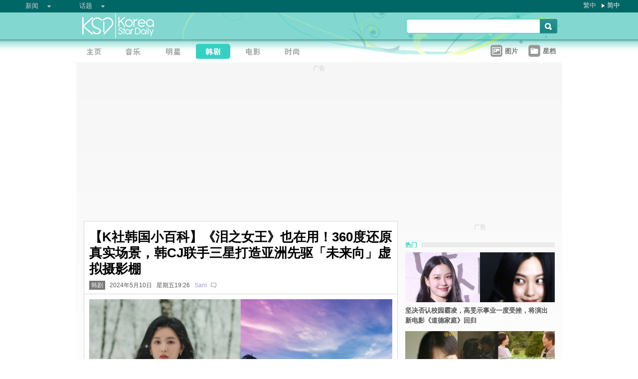

--- FILE ---
content_type: text/html;charset=utf-8
request_url: https://www.koreastardaily.com/sc/news/153198
body_size: 10969
content:
<!DOCTYPE html PUBLIC "-//W3C//DTD XHTML 1.0 Transitional//EN" "http://www.w3.org/TR/xhtml1/DTD/xhtml1-transitional.dtd">
<html xmlns="http://www.w3.org/1999/xhtml" xml:lang="zh-Hans" lang="zh-Hans" dir="ltr" xmlns:fb="http://ogp.me/ns/fb#">
<head prefix="og: http://ogp.me/ns# fb: http://ogp.me/ns/fb# article: http://ogp.me/ns/article#">
    <meta http-equiv="Content-Language" content="zh-Hans" />
    <meta http-equiv="Content-Type" content="text/html; charset=utf-8" />
    <title>【K社韩国小百科】《泪之女王》也在用！360度还原真实场景，韩CJ联手三星打造亚洲先驱「未来向」虚拟摄影棚 - KSD 韩星网 (韩剧) </title>
    <meta name="description" content="由金秀贤、金智媛等主演的《泪之女王》近日公开特别篇，其中关於后制的部份让很多人大开眼界，原来棚拍也能打造出与户外别无二致的效果，比CG更加真实！" />
    <meta name="keywords" content="韩剧,金秀贤,金智媛,泪之女王,K社韩国小百科" />
    <meta http-equiv="Pragma" content="no-cache" />
    <meta http-equiv="expires" content="Thu, 06 Dec 1997 13:00:00 GMT" />
    <meta http-equiv="refresh" content="600" />
    <meta property="fb:pages" content="150836420761" />
    <meta property="og:type" content="article"/>
    <meta property="og:title" content="【K社韩国小百科】《泪之女王》也在用！360度还原真实场景，韩CJ联手三星打造亚洲先驱「未来向」虚拟摄影棚"/>
    <meta property="og:site_name" content="KSD 韩星网"/>
    <meta property="og:description" content="由金秀贤、金智媛等主演的《泪之女王》近日公开特别篇，其中关於后制的部份让很多人大开眼界，原来棚拍也能打造出与户外别无二致的效果，比CG更加真实！"/>
    <meta property="og:image" content="https://a.ksd-i.com/a/2024-05-10/153198-1003788.jpg"/>
    <meta property="og:url" content="https://www.koreastardaily.com/sc/news/153198"/>
    <meta name="robots" content="max-image-preview:large">
    <link rel="stylesheet" type="text/css" media="all" href="//a.ksd-i.com/css/ksd-2.2.6.min.css" />

    <!-- jQuery -->
    <script src="https://ajax.googleapis.com/ajax/libs/jquery/2.2.4/jquery.min.js"></script>

    <script src="//a.ksd-i.com/js/jquery.ksd-1.0.0.js" type="text/javascript"></script>

    <!--sticky -->
    <script type="text/javascript" src="//a.ksd-i.com/js/jquery.sticky.min.js"></script>

    <!-- fancybox -->
    <link rel="stylesheet" href="https://a.ksd-i.com/css/jquery.fancybox.3.1.20.min.css" />
    <style> .fancybox-container { z-index: 99999999; } </style>

    <script>
      // jQuery function calls
      $(function() {
        //$(".floater").floatingFixed({ 'padding': 80, 'rleft': -90, 'fleft': -562 });
        $('#gotoc1,#gotoc2').click(function(){
            $('html, body').animate({scrollTop: $("#comments").offset().top}, 500);
        });


      });
    </script>



<link rel="apple-touch-icon" sizes="180x180" href="//a.ksd-i.com/images/apple-touch-icon.png?v=Gv6xgg9MWb">
<link rel="icon" type="image/png" sizes="32x32" href="//a.ksd-i.com/images/favicon-32x32.png?v=Gv6xgg9MWb">
<link rel="icon" type="image/png" sizes="16x16" href="//a.ksd-i.com/images/favicon-16x16.png?v=Gv6xgg9MWb">
<link rel="manifest" href="/site.webmanifest?v=Gv6xgg9MWb">
<link rel="mask-icon" href="//a.ksd-i.com/images/safari-pinned-tab.svg?v=Gv6xgg9MWb" color="#40e0d0">
<link rel="shortcut icon" href="//a.ksd-i.com/images/favicon.ico?v=Gv6xgg9MWb">
<meta name="msapplication-TileColor" content="#00aba9">
<meta name="theme-color" content="#ffffff">

<script type="application/ld+json">
{
"@context": "http://schema.org",
"@type": "NewsArticle",
"mainEntityOfPage": "https://www.koreastardaily.com/sc/news/153198",
"headline": "【K社韩国小百科】《泪之女王》也在用！360度还原真实场景，韩CJ联手三星打造亚洲先驱「未来向」虚拟摄影棚",
"image": [
  "https://a.ksd-i.com/a/2024-05-10/153198-1003788.jpg"
],
"datePublished": "2024-05-10T19:26:00+08:00",
"dateModified": "2024-05-10T19:59:14+08:00",
"description": "由金秀贤、金智媛等主演的《泪之女王》近日公开特别篇，其中关於后制的部份让很多人大开眼界，原来棚拍也能打造出与户外别无二致的效果，比CG更加真实！",
"author": {
  "@type": "Person",
  "name": "Sani"
},
"publisher": {
  "@type": "Organization",
  "name": "KSD 韩星网",
  "logo": {
    "@type": "ImageObject",
    "url": "https://a.ksd-i.com/images/app-icon-192x192.png",
    "width": 192
  }
}
}
</script>
<script type="application/ld+json">
{
 "@context": "http://schema.org",
 "@type": "BreadcrumbList",
 "itemListElement":
 [
  {
   "@type": "ListItem",
   "position": 1,
   "item":
   {
    "@id": "https://www.koreastardaily.com/sc",
    "name": "主页"
    }
  },
  {
   "@type": "ListItem",
  "position": 2,
  "item":
   {
     "@id": "https://www.koreastardaily.com/sc/sc/drama",
     "name": "韩剧"
   }
  }
 ]
}
</script>

<link rel="alternate" type="application/rss+xml" title="【K社韩国小百科】《泪之女王》也在用！360度还原真实场景，韩CJ联手三星打造亚洲先驱「未来向」虚拟摄影棚 - KSD 韩星网 (韩剧) " href="http://feed.koreastardaily.com/sc/news"/>
<link rel="alternate" href="https://www.koreastardaily.com/tc/news/153198" hreflang="x-default" />
<link rel="alternate" href="https://www.koreastardaily.com/sc/news/153198" hreflang="zh-Hans" />
<link rel="alternate" href="https://www.koreastardaily.com/tc/news/153198" hreflang="zh-Hant" />
<link rel="amphtml" href="https://www.koreastardaily.com/sc/amp/153198" />
<meta property="ia:markup_url_dev" content="">
    

    <script type="text/javascript">
        window.google_analytics_uacct = "UA-10924604-1";
    </script>

<script async='async' src='https://www.googletagservices.com/tag/js/gpt.js'></script>
<script>
  var googletag = googletag || {};
  googletag.cmd = googletag.cmd || [];
</script>
<script>
  googletag.cmd.push(function() {
googletag.defineSlot('/12897238/top_banner', [[728, 90], [970, 90], [970, 250]], 'div-gpt-ad-1366184678586-4').addService(googletag.pubads());
googletag.defineSlot('/12897238/mrec', [[300, 250], [300, 600]], 'div-gpt-ad-1366184678586-0').addService(googletag.pubads());
googletag.defineSlot('/12897238/2nd_mrec', [300, 250], 'div-gpt-ad-1368087819850-0').addService(googletag.pubads());
googletag.defineSlot('/12897238/floating_1x1_ros', [1, 1], 'div-gpt-ad-1388978134824-1').addService(googletag.pubads());
googletag.defineSlot('/12897238/native_video', [[1,1], [624, 351]], 'div-gpt-ad-1506065257752-0').addService(googletag.pubads());
googletag.defineSlot('/12897238/native_text_link', [[1, 1], 'fluid'], 'div-gpt-ad-1576663285717-0').addService(googletag.pubads())
.setTargeting("tags",["韩剧","金秀贤","金智媛","泪之女王","K社韩国小百科"])
.setTargeting("author", "Sani")
.setTargeting("category", "drama");
googletag.defineSlot('/12897238/native', ['fluid'], 'div-gpt-ad-1466671915318-0').addService(googletag.pubads());
googletag.pubads().enableSingleRequest();
googletag.pubads().collapseEmptyDivs();
googletag.enableServices();
  });
</script>


<!-- Begin comScore Tag -->
<script>
  var _comscore = _comscore || [];
  _comscore.push({ c1: "2", c2: "20014575" });
  (function() {
    var s = document.createElement("script"), el = document.getElementsByTagName("script")[0]; s.async = true;
    s.src = (document.location.protocol == "https:" ? "https://sb" : "http://b") + ".scorecardresearch.com/beacon.js";
    el.parentNode.insertBefore(s, el);
  })();
</script>
<noscript>
  <img src="http://b.scorecardresearch.com/p?c1=2&c2=20014575&cv=2.0&cj=1" />
</noscript>
<!-- End comScore Tag -->

<script async src="https://pagead2.googlesyndication.com/pagead/js/adsbygoogle.js?client=ca-pub-3262822889736522"
     crossorigin="anonymous"></script>

</head>

<body id="TOP" class="content "><!-- google_ad_section_start(name=main) -->
<div id="debug" style="position:fixed;top:150px;left:10px;"></div>


<div style="display:none" typeof="dcmitype:Text sioc:Post"
  xmlns:dcmitype="http://purl.org/dc/terms/DCMIType/"
  xmlns:media="http://search.yahoo.com/searchmonkey/media/"
  xmlns:rdfs="http://www.w3.org/2000/01/rdf-schema#"
>
<span rel="rdfs:seeAlso media:image">
    <img alt="【K社韩国小百科】《泪之女王》也在用！360度还原真实场景，韩CJ联手三星打造亚洲先驱「未来向」虚拟摄影棚" src="https://a.ksd-i.com/a/2024-05-10/153198-1003788.jpg"/>
</span>
</div>

<div id="fb-root"></div>
<script async defer crossorigin="anonymous" src="https://connect.facebook.net/zh_TW/sdk.js#xfbml=1&version=v12.0&appId=694211364011889&autoLogAppEvents=1" nonce="ZvqfvY0e"></script>
<div id="network-bar" class="yui-g">

<ul style="padding-left:0px;">
<li class="nav">

<ul class="hottopics">
<li class="expend">新闻   <ul class="shadow2">
<li><a href="/sc/kpop">KPOP</a></li>
<li><a href="/sc/celebs">明星</a></li>
<li><a href="/sc/drama">韩剧</a></li>
<li><a href="/sc/variety">综艺</a></li>
<li><a href="/sc/movies">电影</a></li>
<li><a href="/sc/magazine">画报</a></li>
<li><a href="/sc/coverage">专题</a></li>
<li><a href="/sc/beauty">Beauty</a></li>
<li><a href="/sc/life">生活</a></li>
<li><a href="/sc/travel">旅游</a></li>
   </ul>
</li>
</ul>

</li>
<li class="nav">

<ul class="hottopics">
<li class="expend">话题   <ul class="shadow2">
<li><a href="/sc/tags/韩星来港活动">韩星来港活动</a></li>
<li><a href="/sc/tags/韩星来台活动">韩星来台活动</a></li>
<li><a href="/sc/topics/marketing">有奖活动</a></li>
   </ul>
</li>
</ul>

</li>
</ul>


<div id="lang-login" style="width:110px;">
<ul class="lang">
<li class="item no-arrow"><a href="/tc/news/153198">繁中</a></li>
<li class="item arrow"><span><a href="/sc/news/153198">简中</a></span></li>
<!-- <li class="item no-arrow"><a href="http://kpopfighting.com">Eng</a></li> -->
</ul>
</div>

</div><!--network-bar-->

<div id="header">
<div class="header-wrapper">
<div id="header-logo" class="yui-g">
<div id="header-logo-left" class="yui-u first">
<a href="/sc"><img src="//a.ksd-i.com/images/t.gif" width="300" height="55" border="0"></a>
</div>
<div id="header-logo-right" class="yui-u tright">
<form action="/sc/search" class="search-form" id="site-search" method="GET">
<input class="search-input" id="q" name="q" type="search"><input class="but" id="go" name="commit" type="submit" value="s">
</form>
<script>
   $("input#go").mouseover(function() {
        $(this).css({'background-position': '0px -29px'});
   }).mouseout(function(){
        $(this).css({'background-position': '0px 0px'});
   });
</script>
</div>
</div>
<div id="mainnav" class="yui-g" style="position:relative;">
<div id="mainnav-left" class="yui-u first">

<div id="menubar" class="mainmenu sc">
<ul>
<li><a title="主页" id="mhome" href="/"><span></span></a></li>
<li><a title="KPOP" id="mkpop" href="/sc/kpop" rel="kpopmenu"><span></span></a></li>
<li><a title="明星" id="mcelebs" href="/sc/celebs" rel="celebsmenu"><span></span></a></li>
<li><a title="韩剧" id="mdrama" href="/sc/drama" rel="dramamenu"><span class="on"></span></a></li>
<li><a title="电影" id="mmovies" href="/sc/movies" rel="moviesmenu"><span></span></a></li>
<li><a title="画报" id="mlifestyle" href="/sc/magazine" rel="lifestylemenu"><span></span></a></li>
</ul>
</div>

</div>
<div id="mainnav-right" class="yui-u">

<ul>
<li class="item"><a href="/sc/photo/list" title=""><div class="icon24 icon photo"></div><div class="text">图片 
<!-- <span style="color:red;font-size:11px;font-weight:normal;">new</span> -->
</div></a></li>
<li class="item"><a href="/sc/profiles" title=""><div class="icon24 icon folder"></div><div class="text">星档 </div></a></li>
</ul>

</div>
<div id="fansclub-container" class="shadow2">
    <div id="my-follow">
	<a class="icon16 reload" href="javascript:void(0);"></a>
	<h2>FOLLOWED_PROFILE</h2>
	<ul class="items"></ul>
	<div class="loading" style="display:none;"></div>
	<div class="bar-more" style="display:none;"><a href="javascript:return false;">更多<div class="expend"></div></a></div>
    </div>
</div>

</div><!-- mainnav -->
</div> 
</div><!-- header -->

<div id="doc-975" class="yui-t6">
    <div id="bd">
<style>
.centerAd {
  display: flex;
  justify-content: center;
  align-items: center;
  height: 280px;
}
</style>
<div style="text-align:center;font-size:.9em;color:#cccccc;line-height:2em;">广告</div>
<div id="superAd" class="centerAd">

<!-- top_banner -->
<div id='div-gpt-ad-1366184678586-4'>
<script type='text/javascript'>
googletag.cmd.push(function() { googletag.display('div-gpt-ad-1366184678586-4'); });
</script>
</div>


</div>

        <div id="yui-main">
            <div class="yui-b bd-main">


                <div id="content-title">     
                		<h1>【K社韩国小百科】《泪之女王》也在用！360度还原真实场景，韩CJ联手三星打造亚洲先驱「未来向」虚拟摄影棚  </h1>
                		<h2><span style='background-color:#777;padding:2px 4px;'><a href="/sc/drama" style='color:#fff;text-decoration:none;'>韩剧</a></span> &nbsp; 2024年5月10日 &nbsp; 星期五19:26 &nbsp; <a class="author-link" href="/sc/author/Sani">Sani</a>  &nbsp;
<span class="comm"><a id="gotoc1" class="comm" href="javascript:void(0);""><span id="totalc" class="comments_total" data-href="https://www.koreastardaily.com/sc/news/153198">
</span></a></span>

<script>
//$(document).ready(function($) {
    //$('#totalc').commentstotal({replacement: 'comments_total'});
//});
</script>

</h2>

                </div><!--/content-title-->

<style>
#content-title h1 {
   font-size: 2em;
}
#content-body p {
   font-size: 1.3em;
   margin-bottom: 1.8em;
   line-height: 1.8em;
}
#content-body p img {
   width: 480px;
   max-width: 480px;
   display: block;
   margin: .5em auto;
}
#content-body p iframe {
   /*width: 100%;*/
   margin: .5em 0;
}
#content-body .caption {
   font-size: .8em;
   color: grey;
   display: block;
   margin-top: .5em;
   text-align: center;
   line-height: 1.5em;
}

.instagram-media, .twitter-tweet {
  margin: 0 auto!important;
}


</style>
                <div id="content-body" class=""> 
<p>
<a data-fancybox="images" data-caption="（封面图源：CJ ENM）" href="https://a.ksd-i.com/a/2024-05-10/153198-1003788.jpg">
	<img style="max-width:100%;width:100%;margin:0 auto;" src="https://a.ksd-i.com/a/2024-05-10/153198-1003788.jpg" title="（封面图源：CJ ENM）" alt="" width="1280" heigh="720"></a>
<span class="caption">（封面图源：CJ ENM）</span>
</p>

<p class="content-body-summary">由金秀贤、金智媛等主演的《泪之女王》近日公开特别篇，其中关於后制的部份让很多人大开眼界，原来棚拍也能打造出与户外别无二致的效果，比CG更加真实！</p>

<p>《泪之女王》制作费高达560亿韩元，除了远赴德国的「出差费」，后制方面的投入也不可小觑。 根据特别篇，剧中金秀贤雨夜驱车追逐朴成焄的一幕是在虚拟摄影棚（Virtual Studio）拍摄，后方车辆、左右移动背景皆为LED屏幕，现场喷水以打造下雨效果，车辆转向则是通过底部机械实现。 惊心动魄的追车戏就是这样诞生，完美避免了公路实拍的危险。<br/><a data-fancybox="images" data-caption="（图源：tvN《泪之女王》特辑截图）" href="https://a.ksd-i.com/a/2024-05-10/153198-1003784.jpg"><img src="https://a.ksd-i.com/s/480x_86400_8bfaa6955ac91d7fd82c0acb6425bfb6/static.koreastardaily.com/2024-05-10/153198-1003784.jpg"></a><span class="caption">（图源：tvN《泪之女王》特辑截图）</span></p>
<p>另一场戏中，洪海仁（金智媛 饰）因病进入暴雪森林，被唤醒后一秒回到室内。 很多人以为转换效果是通过绿幕和CG实现，其实是在片场使用LED墙即时呈现场景变化。<br/><a data-fancybox="images" data-caption="（图源：tvN《泪之女王》特辑截图）" href="https://a.ksd-i.com/a/2024-05-10/153198-1003785.jpg"><img src="https://a.ksd-i.com/s/480x_86400_5d013e19daa1347bedc47d488d8bb3c5/static.koreastardaily.com/2024-05-10/153198-1003785.jpg"></a><span class="caption">（图源：tvN《泪之女王》特辑截图）</span></p>
<p>虚拟摄影棚从2019年《星际大战：曼达洛人》开始受到关注，在海外已获得越来越广泛应用。虚拟摄影棚采用多个LED屏幕布满天花板、墙壁、地板等整个空间，使用提前拍摄或电脑生成的素材，几乎能够完美替代现场实拍，不仅节省整个剧组前往取景地的时间和费用，亦能真实呈现难以实际搭建的奇幻场景，因此在影视行业日益受到青睐。</p>
<p>2022年，韩国头号娱乐媒体公司CJ ENM与三星电子合作在京畿道坡州市搭建了韩国最大规模的虚拟制片舞台（Virtual Production Stage），拥有两面领先全球的Micro LED屏幕墙「The Wall」，其中一个长20米、高3.6米一字型，另一个长20米、高7.3米采弧面结构，在韩国国内规模首屈一指，可胜任360度全景拍摄。 <br/><a data-fancybox="images" data-caption="（图源：CJ ENM）" href="https://a.ksd-i.com/a/2024-05-10/153198-1003790.jpg"><img src="https://a.ksd-i.com/s/480x_86400_ed8c8f3b30abd0e4229f0573f70e7ddb/static.koreastardaily.com/2024-05-10/153198-1003790.jpg"></a><span class="caption">（图源：CJ ENM）</span><br/><a data-fancybox="images" data-caption="（图源：CJ ENM）" href="https://a.ksd-i.com/a/2024-05-10/153198-1003789.jpg"><img src="https://a.ksd-i.com/s/480x_86400_a2fb0d3ce8a0fa7b2bf89aaf323203fc/static.koreastardaily.com/2024-05-10/153198-1003789.jpg"></a><span class="caption">（图源：CJ ENM）</span></p>
<p>CJ ENM虚拟制片舞台制作人安喜秀（音）表示，虚拟制片舞台能节省5%至10%成本、降低外部摄影的变数，为演员提供更友善的拍摄环境，实现车窗倒映等CG难以达到的效果，最重要是前期和后期制作同时进行，令所有工作人员能看到同一场景，真正实现了「边看边拍」。据安PD透露，《泪之女王》中的森林及雪景即是以AI在短时间内生成，极大节省人力，亦为演员表演提供便利。<br/><a data-fancybox="images" data-caption="" href="https://a.ksd-i.com/a/2024-05-10/153198-1003791.jpg"><img src="https://a.ksd-i.com/s/480x_86400_e369c62584131dfec639028f91ffd9ee/static.koreastardaily.com/2024-05-10/153198-1003791.jpg"></a><span class="caption"></span></p>
<p>2年来，CJ ENM虚拟制片舞台已拍摄MAMA颁奖礼、《Street Woman Fighter 2》（街头女战士2）、《Queendom Puzzle》等50多部作品，今年仅截至3月已拍摄10部，未来价值更加值得期待。<br/><iframe width="560" height="315" src="https://www.youtube.com/embed/FqrFezkZ9P8?si=0FZw8lQeYfvWAOUf" title="YouTube video player" frameborder="0" allow="accelerometer; autoplay; clipboard-write; encrypted-media; gyroscope; picture-in-picture; web-share" referrerpolicy="strict-origin-when-cross-origin" allowfullscreen></iframe></p>
<!-- /12897238/native_text_link -->
<div id='div-gpt-ad-1576663285717-0' style="margin-bottom:2em;">
  <script>
    googletag.cmd.push(function() { googletag.display('div-gpt-ad-1576663285717-0'); });
  </script>
</div>


<p class="copyright" style="margin-top:2em;margin-bottom:2em;"><a style="font-size:1em;" href="/sc/author/Sani">Sani@KSD / 非得本站书面同意 请勿抄袭、转载、改写或引述本站内容。如有违者，本站将予以追究</a></p>

<div id="belowcomment" style="height:550px;width:336px;margin:0 auto;text-align:center;padding-bottom:3em;">
<span style="display:block;padding:.5em;font-size:1em;color:#cccccc;">广告</span>
<!-- lrec bottom -->
<ins class="adsbygoogle"
     style="display:block"
     data-ad-client="ca-pub-3262822889736522"
     data-ad-slot="7792052201"
     data-ad-format="auto"
     data-full-width-responsive="true"></ins>
<script>
     (adsbygoogle = window.adsbygoogle || []).push({});
</script>
</div>


<div style="margin-bottom:1em;">

<fb:like href="https://www.koreastardaily.com/sc/news/153198" layout="standard" action="like" show_faces="true" share="true"></fb:like>

<!-- <script type="text/javascript" src="//s7.addthis.com/js/300/addthis_widget.js#pubid=ra-5976cbd9ca3a6157"></script> -->

<div class="a2a_kit a2a_kit_size_32 a2a_default_style">
<!-- <a class="a2a_button_facebook a2a_counter"></a> -->
<a class="a2a_button_facebook"></a>
<a class="a2a_button_twitter"></a>
<a class="a2a_button_line"></a>
<a class="a2a_button_whatsapp"></a>
<!-- <a class="a2a_button_sina_weibo"></a> -->
<a class="a2a_button_copy_link"></a>
<a class="a2a_dd" href="https://www.addtoany.com/share"></a>
</div>
<script>
var a2a_config = a2a_config || {};
a2a_config.onclick = 1;
a2a_config.counts = { recover_protocol: 'http' };
</script>
</div>

<div id="content-tags" class="shadow1" style="margin-bottom:20px;">
<ul>
<li class="first">标签 : </li>
<li><a href='/sc/tags/%E9%9F%A9%E5%89%A7'>韩剧</a></li><li><a href='/sc/tags/%E9%87%91%E7%A7%80%E8%B4%A4'>金秀贤</a></li><li><a href='/sc/tags/%E9%87%91%E6%99%BA%E5%AA%9B'>金智媛</a></li><li><a href='/sc/tags/%E6%B3%AA%E4%B9%8B%E5%A5%B3%E7%8E%8B'>泪之女王</a></li><li><a href='/sc/tags/K%E7%A4%BE%E9%9F%A9%E5%9B%BD%E5%B0%8F%E7%99%BE%E7%A7%91'>K社韩国小百科</a></li></ul>
</div><!--/content-tags-->

<span class="comm">相关新闻</span>
<div id="content-related-list">
<div class="leftdiv_">
<ul>
<li class="first" style="margin-bottom:8px;">
<a href="/sc/news/161220"  title="tvN 20 周年纪念片惹议！收视冠军《泪之女王》竟整部消失！网友辣评：金智媛又有什么错">
<span>tvN 20 周年纪念片惹议！收视冠军《泪之女王》竟整部消失！网友辣评：金智媛又有什么错</span>
</a>
</li>
<li style="margin-bottom:8px;">
<a href="/sc/news/161194"  title="【K社韩国小百科】韩国治酒驾祭重拳！5年内再犯即「没收车辆」、强制加装「酒精锁」，代检、拒检者均须受罚">
<span>【K社韩国小百科】韩国治酒驾祭重拳！5年内再犯即「没收车辆」、强制加装「酒精锁」，代检、拒检者均须受罚</span>
</a>
</li>
<li style="margin-bottom:8px;">
<a href="/sc/news/161181"  title="2026一开年SBS八大新剧阵容公开：苏志燮、安孝燮、柳演锡、金智媛、张娜拉、金惠奫男神女神全出列！">
<span>2026一开年SBS八大新剧阵容公开：苏志燮、安孝燮、柳演锡、金智媛、张娜拉、金惠奫男神女神全出列！</span>
</a>
</li>
</ul>
</div>

<!-- <div class="rightdiv"> -->
<!-- </div> -->
</div><!--/content-related-->


                </div><!--/content-body-->
<!-- /12897238/native -->
<div id='div-gpt-ad-1466671915318-0'>
<script type='text/javascript'>
googletag.cmd.push(function() { googletag.display('div-gpt-ad-1466671915318-0'); });
</script>
</div>





<a id="comments" name="comments"></a>



<!-- facebook comment box -->

<div style="margin-top:20px;">
<span class="comm">留言/评论</span>

<div class="content-comments">
<div class="fb-comments" data-href="https://www.koreastardaily.com/sc/news/153198" data-width="630" data-numposts="5"></div>
</div>

</div>



<div id="content-prevnext" class="yui-g">
<div class="yui-u first">
<div>
<a class="prevnext-link" onclick="javascript:pageTracker._trackPageview('/prevLink')" href='/sc/news/153194'/>
← 上一则</a>
</div>
</div>
<div class="yui-u tright">
<div>
<a class="prevnext-link" onclick="javascript:pageTracker._trackPageview('/nextLink')" href='/sc/video/153199'/>
下一则 →
</a>
</div>
</div>
</div><!--/prevnext-->

            </div><!--/bd-main-->
        </div><!--/yui-main-->
    
       <div id="sidebar" class="yui-b">
<style>
        section {
            display: block;
        }
        .sticky {
            position: -webkit-sticky;
            position: sticky;
            top: 0;
            padding: 0em;
        }
</style>
<script>
        $(document).ready(function(){
            //var h1 = $('#page1').height();
            //var h0 = $('#content-body').height();
            //$('#page1-margin').height(500);
        });
</script>
    <section>
        <div id="page1" class="xxxsticky" style="top:10px;">
<div id="mrecAd" style="margin-bottom:20px;">

<div style="text-align:center;font-size:.9em;color:#cccccc;line-height:2em;">广告</div>


<!-- mrec -->
<div id='div-gpt-ad-1366184678586-0' style="width:300px;min-height:250px;margin-bottom:10px;">
<script type='text/javascript'>
googletag.cmd.push(function() { googletag.display('div-gpt-ad-1366184678586-0'); });
</script>
</div>



</div>
<h1 class="bar"><span class="white">热门</span></h1>
<style>

#mod-buzz li {
     margin-bottom: 5px;
}

#mod-buzz .image img {
     width: 300px;
     height: 100px;
}

#mod-buzz h4 a {
    display: block;
    padding: .5em .5em .5em 0;
    text-decoration: none;
    color: #555;
    font-weight: bold;
    line-height: 1.6em;
}

#mod-buzz h4 a:hover {
    text-decoration: underline;
}


</style>
<div id="mod-buzz" class="btn">
<ul>
   <li>
        <div class="image"><a href="/sc/news/161361"><img src="https://a.ksd-i.com/s/300*100l_86400_d4f27b69097d43640247ad5c84b1f173/static.koreastardaily.com/2026-01-15/161361-1049593.jpg" border="0"></a>
        <h4><a href="/sc/news/161361">坚决否认校园霸凌，高旻示事业一度受挫，将演出新电影《道德家庭》回归</a></h4>
	</div>
   </li>
   <li>
        <div class="image"><a href="/sc/news/161342"><img src="https://a.ksd-i.com/s/300*100l_86400_dac831a30ec06e363f8bcfc0a597bb12/static.koreastardaily.com/2026-01-14/161342-1049506.jpg" border="0"></a>
        <h4><a href="/sc/news/161342">老中青三种爱情线都有《Love Me》车速超快～徐玄振演技再获赞许，TWICE多贤惊艳观众</a></h4>
	</div>
   </li>
   <li>
        <div class="image"><a href="/sc/news/161360"><img src="https://a.ksd-i.com/s/300*100l_86400_fc2f6f9980ec30ea7f44a67887366d3f/static.koreastardaily.com/2026-01-15/161360-1049588.jpg" border="0"></a>
        <h4><a href="/sc/news/161360">热门韩剧《模范的士3》持续发威！李帝勋荣登一月演员榜冠军，正面评价高达 93%！</a></h4>
	</div>
   </li>
</ul>

</div><!-- /mod-buzz -->
	</div>
	 <div id="page1-margin" style="margin-bottom:10px;"></div>
    </section>
<div id="sticker">
<div style="text-align:center;font-size:.9em;color:#cccccc;line-height:2em;">广告</div>
<!-- sticky-mrec -->
<ins class="adsbygoogle"
     style="display:inline-block;width:300px;height:250px"
     data-ad-client="ca-pub-3262822889736522"
     data-ad-slot="3859300074"></ins>


<style>
#sidebar-bottom-sub {
   margin-top: 30px;

}
#sidebar-bottom-sub .download {
   height: 40px;
   margin-bottom: 20px;
}
#sidebar-bottom-sub .download .left {
   display: inline-block;
   width: 145px;
}
#sidebar-bottom-sub .download .right {
   float: right;
   display: inline-block;
   width: 150px;
   text-align: right;
}
#sidebar-bottom-sub .hd {
   margin-bottom: 8px;
   font-size: 14px;
   color: #ddd;
}
</style>
<div id="sidebar-bottom-sub">
<h4 class="hd">下载KSD App</h4>
<div class="download">
<div class="left">
<a target="_blank" href="https://play.google.com/store/apps/details?id=com.koreastardaily.apps.android.media"><img src="https://a.ksd-i.com/images/google-play-badge.svg"></a>
</div>
<div class="right">
<a target="_blank" href="https://itunes.apple.com/app/id502735061"><img src="https://a.ksd-i.com/images/app-store-badge.svg"></a>
</div>
</div>
</div><!--/sidebar-bottom-sub-->

</div><!--/sticker-->

<script>
(adsbygoogle = window.adsbygoogle || []).push({});
</script>

<script>
//$("#sticker").sticky({topSpacing:10});
</script>

</div><!--/sidebar-->
    
    </div><!--/bd-->

    <div id="ft">

<div id="content-nav">
<a href="/sc">主页</a> &raquo; 
<a href="/sc/drama">韩剧</a> &raquo; 
【K社韩国小百科】《泪之女王》也在用！360度还原真实场景，韩CJ联手三星打造亚洲先驱「未来向」虚拟摄影棚</div>

    </div><!--/ft-->

<script src="https://a.ksd-i.com/js/jquery.fancybox.3.1.20.min.js"></script>

<script>
$(document).ready(function() {

    //var $allVideos = $("iframe[src*='//www.facebook.com/plugins/video'], iframe[src*='//player.vimeo.com'], iframe[src*='//www.youtube.com'], object, embed"),
    var $allVideos = $("#content-body iframe, #content-body object, #content-body embed"),
    $fluidEl = $("#content-body");

        $allVideos.each(function() {
          $(this).attr('data-aspectRatio', this.height / this.width).removeAttr('height').removeAttr('width');
        });

        $(window).resize(function() {

          var newWidth = $fluidEl.width();
          $allVideos.each(function() {

            var $el = $(this);
            $el
                .width(newWidth)
                .height(newWidth * $el.attr('data-aspectRatio'));

          });

        }).resize();

});
</script>

<style>
#page-ft {
    border-top: 1px solid lightgrey;
    padding-top:10px;
    padding-bottom:20px;
}

#page-ft .copy {
    color: #999;
    display: inline-block;
    padding-bottom: 10px;
    padding-right: 20px;
}

#page-ft .link {
    color: #999;
    text-decoration: none;
    display: inline-block;
    padding-right: 10px;
}
#page-ft .follow {
    display: inline-block;
    float: right;
}
</style>

	<div id="page-ft">
<span class="copy">&copy 2026 KSD 韩星网<br/>版权所有 不得转载</span>
<a class="link" href="https://about.koreastardaily.com">关於我们</a>
<a class="link" href="https://about.koreastardaily.com/t-and-c">免责声明</a>
<a class="link" href="https://about.koreastardaily.com/privacy-policy">私隐政策</a>
<a class="link" href="https://about.koreastardaily.com/advertising">广告查询</a>
<a class="link" href="https://about.koreastardaily.com/recruit">招募写手</a>
<div class="follow">
<div class="a2a_kit a2a_kit_size_24 a2a_default_style a2a_follow"  data-a2a-icon-color="lightgrey">
    <a class="a2a_button_facebook" data-a2a-follow="koreastardaily"></a>
    <a class="a2a_button_instagram" data-a2a-follow="koreastardaily"></a>
    <a class="a2a_button_youtube" href="https://www.youtube.com/c/Koreastardaily"></a>
    <a class="a2a_button_twitter" data-a2a-follow="koreastardaily"></a>
    <!-- <a class="a2a_button_sina_weibo" href="https://www.weibo.com/koreastardaily"></a> -->
    <a class="a2a_button_feed" href="http://feed.koreastardaily.com/sc"></a>
</div>
	</div><!--/page-ft-->
</div><!--/doc2-->



<!-- social button -->
<script async src="https://static.addtoany.com/menu/page.js"></script>
<script>
var a2a_config = a2a_config || {};
a2a_config.locale = "zh-CN";
a2a_config.thanks = {
    postShare: true,
    ad: '<ins class=\"adsbygoogle\"\
             style=\"display:inline-block;width:300px;height:250px\"\
             data-ad-client=\"ca-pub-3262822889736522\"\
             data-ad-slot=\"9797373328\"></ins>\
        <\script>\
        (adsbygoogle = window.adsbygoogle || []).push({});\
        <\/script>'
};
a2a_config.color_main = "D7E5ED";
a2a_config.color_border = "40e0d0";
a2a_config.color_link_text = "333333";
a2a_config.color_link_text_hover = "333333";
a2a_config.track_links = 'ga';
</script>

<!-- Start of eXelate Tag -->
<script type="text/javascript">
window.xl8_config =
{ "p": 1562, "g": 1 }
var xl8_script = document.createElement("script");
xl8_script.src = "https://cdn.exelator.com/build/static.min.js";
xl8_script.type = "text/javascript";
xl8_script.async = true;
document.body.appendChild(xl8_script);
</script>
<!-- End of eXelate Tag -->



<!-- floating_1x1_ros -->
<div id='div-gpt-ad-1388978134824-1' style='width:1px; height:1px;'>
<script type='text/javascript'>
googletag.cmd.push(function() { googletag.display('div-gpt-ad-1388978134824-1'); });
</script>
</div>



<!-- google_ad_section_end --> </body>
</html>
<!-- www.koreastardaily.com, 2026-01-16-02-36-19 -->
<!-- 969 -->

--- FILE ---
content_type: text/html; charset=utf-8
request_url: https://www.google.com/recaptcha/api2/aframe
body_size: 249
content:
<!DOCTYPE HTML><html><head><meta http-equiv="content-type" content="text/html; charset=UTF-8"></head><body><script nonce="YPb3KlRWl6tLzSwhFlL5ww">/** Anti-fraud and anti-abuse applications only. See google.com/recaptcha */ try{var clients={'sodar':'https://pagead2.googlesyndication.com/pagead/sodar?'};window.addEventListener("message",function(a){try{if(a.source===window.parent){var b=JSON.parse(a.data);var c=clients[b['id']];if(c){var d=document.createElement('img');d.src=c+b['params']+'&rc='+(localStorage.getItem("rc::a")?sessionStorage.getItem("rc::b"):"");window.document.body.appendChild(d);sessionStorage.setItem("rc::e",parseInt(sessionStorage.getItem("rc::e")||0)+1);localStorage.setItem("rc::h",'1768502183381');}}}catch(b){}});window.parent.postMessage("_grecaptcha_ready", "*");}catch(b){}</script></body></html>

--- FILE ---
content_type: application/javascript; charset=utf-8
request_url: https://fundingchoicesmessages.google.com/f/AGSKWxWEvHkrvivlRJyjQGVi-T8UOmF-1YD_eE80bH-LwrHhfXJDQxSMEtbadkeXYZlknqExlxeecJuzqMOg4YExWy5AMD81A9mMYKccN4PKywH7MOi9OtyC3bhdM5g4_1oxsQmcfM_uSn0BK-LCzEEvav6yrh_2bA_KAkBzXLM6Fn0lWqCYvPDj81WrQXn1/_-ads3.htm_mar_ad/-contrib-ads/_contest_ad_/ad_234x60_
body_size: -1289
content:
window['5e7933ff-79be-43cf-ab35-bf6edf75f3b6'] = true;